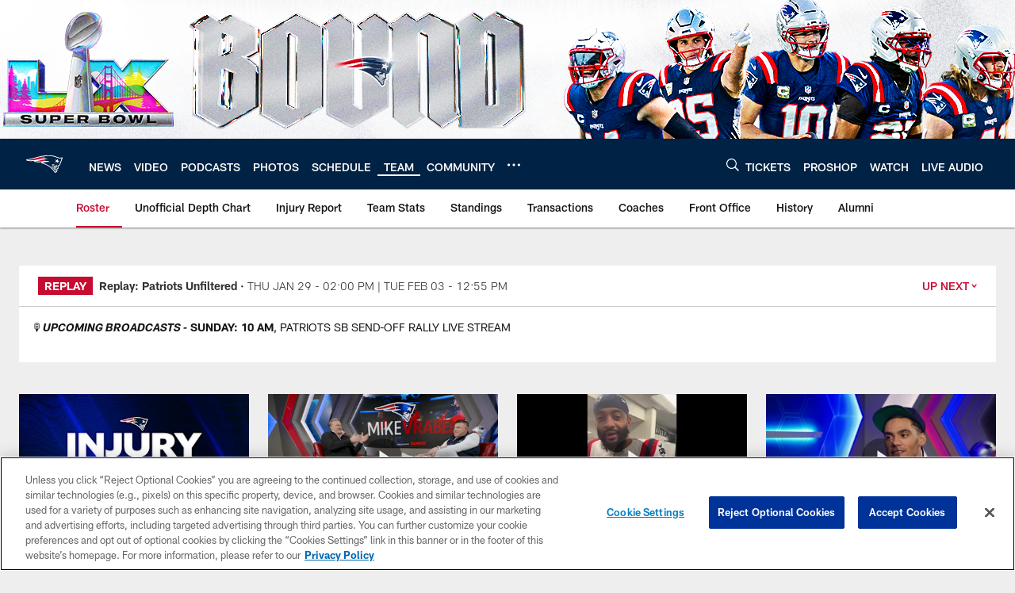

--- FILE ---
content_type: text/html; charset=utf-8
request_url: https://www.google.com/recaptcha/api2/aframe
body_size: 267
content:
<!DOCTYPE HTML><html><head><meta http-equiv="content-type" content="text/html; charset=UTF-8"></head><body><script nonce="2-lzvOglQ5atIgjZhJbNuQ">/** Anti-fraud and anti-abuse applications only. See google.com/recaptcha */ try{var clients={'sodar':'https://pagead2.googlesyndication.com/pagead/sodar?'};window.addEventListener("message",function(a){try{if(a.source===window.parent){var b=JSON.parse(a.data);var c=clients[b['id']];if(c){var d=document.createElement('img');d.src=c+b['params']+'&rc='+(localStorage.getItem("rc::a")?sessionStorage.getItem("rc::b"):"");window.document.body.appendChild(d);sessionStorage.setItem("rc::e",parseInt(sessionStorage.getItem("rc::e")||0)+1);localStorage.setItem("rc::h",'1769820748489');}}}catch(b){}});window.parent.postMessage("_grecaptcha_ready", "*");}catch(b){}</script></body></html>

--- FILE ---
content_type: text/javascript; charset=utf-8
request_url: https://auth-id.patriots.com/accounts.webSdkBootstrap?apiKey=4_vI0YL6NU8SZzUBxdCBCOSg&pageURL=https%3A%2F%2Fwww.patriots.com%2Fteam%2Fplayers-roster%2F&sdk=js_latest&sdkBuild=18435&format=json
body_size: 414
content:
{
  "callId": "019c118967a67a1eb6b3caf4663c3f2a",
  "errorCode": 0,
  "apiVersion": 2,
  "statusCode": 200,
  "statusReason": "OK",
  "time": "2026-01-31T00:52:23.600Z",
  "hasGmid": "ver4"
}